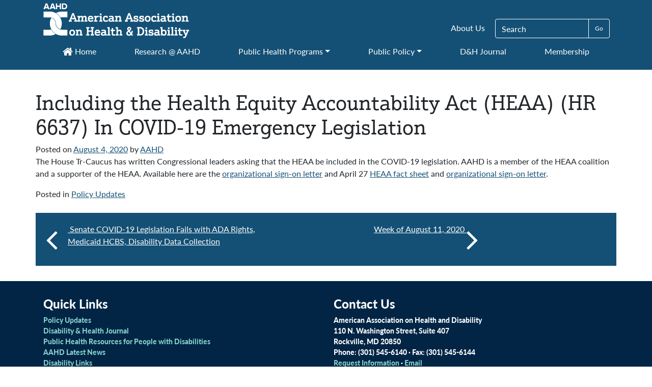

--- FILE ---
content_type: text/html; charset=UTF-8
request_url: https://aahd.us/2020/08/including-the-health-equity-accountability-act-heaa-hr-6637-in-covid-19-emergency-legislation/
body_size: 48195
content:
<!DOCTYPE html>
<html lang="en-US">
<head>
	<meta charset="UTF-8">
	<meta name="viewport" content="width=device-width, initial-scale=1, shrink-to-fit=no">
	<link rel="profile" href="http://gmpg.org/xfn/11">
	<link rel="stylesheet" href="https://use.typekit.net/lra2hzu.css">
	<meta name='robots' content='index, follow, max-image-preview:large, max-snippet:-1, max-video-preview:-1' />
	<style>img:is([sizes="auto" i], [sizes^="auto," i]) { contain-intrinsic-size: 3000px 1500px }</style>
	
	<!-- This site is optimized with the Yoast SEO plugin v26.4 - https://yoast.com/wordpress/plugins/seo/ -->
	<title>Including the Health Equity Accountability Act (HEAA) (HR 6637) In COVID-19 Emergency Legislation - AAHD</title>
	<link rel="canonical" href="https://aahd.us/2020/08/including-the-health-equity-accountability-act-heaa-hr-6637-in-covid-19-emergency-legislation/" />
	<meta property="og:locale" content="en_US" />
	<meta property="og:type" content="article" />
	<meta property="og:title" content="Including the Health Equity Accountability Act (HEAA) (HR 6637) In COVID-19 Emergency Legislation - AAHD" />
	<meta property="og:description" content="The House Tr-Caucus has written Congressional leaders asking that the HEAA be included in the COVID-19 legislation. AAHD is a member of the HEAA coalition and a supporter of the HEAA. Available here are the organizational sign-on letter and April 27 HEAA fact sheet and organizational sign-on letter. [...]Read More..." />
	<meta property="og:url" content="https://aahd.us/2020/08/including-the-health-equity-accountability-act-heaa-hr-6637-in-covid-19-emergency-legislation/" />
	<meta property="og:site_name" content="AAHD" />
	<meta property="article:published_time" content="2020-08-04T19:57:16+00:00" />
	<meta name="author" content="AAHD" />
	<meta name="twitter:card" content="summary_large_image" />
	<meta name="twitter:label1" content="Written by" />
	<meta name="twitter:data1" content="AAHD" />
	<script type="application/ld+json" class="yoast-schema-graph">{"@context":"https://schema.org","@graph":[{"@type":"Article","@id":"https://aahd.us/2020/08/including-the-health-equity-accountability-act-heaa-hr-6637-in-covid-19-emergency-legislation/#article","isPartOf":{"@id":"https://aahd.us/2020/08/including-the-health-equity-accountability-act-heaa-hr-6637-in-covid-19-emergency-legislation/"},"author":{"name":"AAHD","@id":"https://aahd.us/#/schema/person/042d0b20fab0c77581a4513aadfd76d5"},"headline":"Including the Health Equity Accountability Act (HEAA) (HR 6637) In COVID-19 Emergency Legislation","datePublished":"2020-08-04T19:57:16+00:00","mainEntityOfPage":{"@id":"https://aahd.us/2020/08/including-the-health-equity-accountability-act-heaa-hr-6637-in-covid-19-emergency-legislation/"},"wordCount":59,"publisher":{"@id":"https://aahd.us/#organization"},"articleSection":["Policy Updates"],"inLanguage":"en-US"},{"@type":"WebPage","@id":"https://aahd.us/2020/08/including-the-health-equity-accountability-act-heaa-hr-6637-in-covid-19-emergency-legislation/","url":"https://aahd.us/2020/08/including-the-health-equity-accountability-act-heaa-hr-6637-in-covid-19-emergency-legislation/","name":"Including the Health Equity Accountability Act (HEAA) (HR 6637) In COVID-19 Emergency Legislation - AAHD","isPartOf":{"@id":"https://aahd.us/#website"},"datePublished":"2020-08-04T19:57:16+00:00","breadcrumb":{"@id":"https://aahd.us/2020/08/including-the-health-equity-accountability-act-heaa-hr-6637-in-covid-19-emergency-legislation/#breadcrumb"},"inLanguage":"en-US","potentialAction":[{"@type":"ReadAction","target":["https://aahd.us/2020/08/including-the-health-equity-accountability-act-heaa-hr-6637-in-covid-19-emergency-legislation/"]}]},{"@type":"BreadcrumbList","@id":"https://aahd.us/2020/08/including-the-health-equity-accountability-act-heaa-hr-6637-in-covid-19-emergency-legislation/#breadcrumb","itemListElement":[{"@type":"ListItem","position":1,"name":"Home","item":"https://aahd.us/"},{"@type":"ListItem","position":2,"name":"Including the Health Equity Accountability Act (HEAA) (HR 6637) In COVID-19 Emergency Legislation"}]},{"@type":"WebSite","@id":"https://aahd.us/#website","url":"https://aahd.us/","name":"AAHD","description":"American Association on Health and Disability","publisher":{"@id":"https://aahd.us/#organization"},"potentialAction":[{"@type":"SearchAction","target":{"@type":"EntryPoint","urlTemplate":"https://aahd.us/?s={search_term_string}"},"query-input":{"@type":"PropertyValueSpecification","valueRequired":true,"valueName":"search_term_string"}}],"inLanguage":"en-US"},{"@type":"Organization","@id":"https://aahd.us/#organization","name":"AAHD","url":"https://aahd.us/","logo":{"@type":"ImageObject","inLanguage":"en-US","@id":"https://aahd.us/#/schema/logo/image/","url":"https://aahd.us/wp-content/uploads/2020/08/AAHD_Logo_name_white_full_web_1.png","contentUrl":"https://aahd.us/wp-content/uploads/2020/08/AAHD_Logo_name_white_full_web_1.png","width":288,"height":71,"caption":"AAHD"},"image":{"@id":"https://aahd.us/#/schema/logo/image/"}},{"@type":"Person","@id":"https://aahd.us/#/schema/person/042d0b20fab0c77581a4513aadfd76d5","name":"AAHD","image":{"@type":"ImageObject","inLanguage":"en-US","@id":"https://aahd.us/#/schema/person/image/","url":"https://secure.gravatar.com/avatar/be0c00c889913ed908afa8af1d0d014825d19f5873303ddeea3fd387f616b6f6?s=96&d=mm&r=g","contentUrl":"https://secure.gravatar.com/avatar/be0c00c889913ed908afa8af1d0d014825d19f5873303ddeea3fd387f616b6f6?s=96&d=mm&r=g","caption":"AAHD"},"url":"https://aahd.us/author/maria/"}]}</script>
	<!-- / Yoast SEO plugin. -->


<link rel='dns-prefetch' href='//www.googletagmanager.com' />
<link rel="alternate" type="application/rss+xml" title="AAHD &raquo; Feed" href="https://aahd.us/feed/" />
<link rel="alternate" type="application/rss+xml" title="AAHD &raquo; Comments Feed" href="https://aahd.us/comments/feed/" />
<script>
window._wpemojiSettings = {"baseUrl":"https:\/\/s.w.org\/images\/core\/emoji\/16.0.1\/72x72\/","ext":".png","svgUrl":"https:\/\/s.w.org\/images\/core\/emoji\/16.0.1\/svg\/","svgExt":".svg","source":{"concatemoji":"https:\/\/aahd.us\/wp-includes\/js\/wp-emoji-release.min.js?ver=6.8.3"}};
/*! This file is auto-generated */
!function(s,n){var o,i,e;function c(e){try{var t={supportTests:e,timestamp:(new Date).valueOf()};sessionStorage.setItem(o,JSON.stringify(t))}catch(e){}}function p(e,t,n){e.clearRect(0,0,e.canvas.width,e.canvas.height),e.fillText(t,0,0);var t=new Uint32Array(e.getImageData(0,0,e.canvas.width,e.canvas.height).data),a=(e.clearRect(0,0,e.canvas.width,e.canvas.height),e.fillText(n,0,0),new Uint32Array(e.getImageData(0,0,e.canvas.width,e.canvas.height).data));return t.every(function(e,t){return e===a[t]})}function u(e,t){e.clearRect(0,0,e.canvas.width,e.canvas.height),e.fillText(t,0,0);for(var n=e.getImageData(16,16,1,1),a=0;a<n.data.length;a++)if(0!==n.data[a])return!1;return!0}function f(e,t,n,a){switch(t){case"flag":return n(e,"\ud83c\udff3\ufe0f\u200d\u26a7\ufe0f","\ud83c\udff3\ufe0f\u200b\u26a7\ufe0f")?!1:!n(e,"\ud83c\udde8\ud83c\uddf6","\ud83c\udde8\u200b\ud83c\uddf6")&&!n(e,"\ud83c\udff4\udb40\udc67\udb40\udc62\udb40\udc65\udb40\udc6e\udb40\udc67\udb40\udc7f","\ud83c\udff4\u200b\udb40\udc67\u200b\udb40\udc62\u200b\udb40\udc65\u200b\udb40\udc6e\u200b\udb40\udc67\u200b\udb40\udc7f");case"emoji":return!a(e,"\ud83e\udedf")}return!1}function g(e,t,n,a){var r="undefined"!=typeof WorkerGlobalScope&&self instanceof WorkerGlobalScope?new OffscreenCanvas(300,150):s.createElement("canvas"),o=r.getContext("2d",{willReadFrequently:!0}),i=(o.textBaseline="top",o.font="600 32px Arial",{});return e.forEach(function(e){i[e]=t(o,e,n,a)}),i}function t(e){var t=s.createElement("script");t.src=e,t.defer=!0,s.head.appendChild(t)}"undefined"!=typeof Promise&&(o="wpEmojiSettingsSupports",i=["flag","emoji"],n.supports={everything:!0,everythingExceptFlag:!0},e=new Promise(function(e){s.addEventListener("DOMContentLoaded",e,{once:!0})}),new Promise(function(t){var n=function(){try{var e=JSON.parse(sessionStorage.getItem(o));if("object"==typeof e&&"number"==typeof e.timestamp&&(new Date).valueOf()<e.timestamp+604800&&"object"==typeof e.supportTests)return e.supportTests}catch(e){}return null}();if(!n){if("undefined"!=typeof Worker&&"undefined"!=typeof OffscreenCanvas&&"undefined"!=typeof URL&&URL.createObjectURL&&"undefined"!=typeof Blob)try{var e="postMessage("+g.toString()+"("+[JSON.stringify(i),f.toString(),p.toString(),u.toString()].join(",")+"));",a=new Blob([e],{type:"text/javascript"}),r=new Worker(URL.createObjectURL(a),{name:"wpTestEmojiSupports"});return void(r.onmessage=function(e){c(n=e.data),r.terminate(),t(n)})}catch(e){}c(n=g(i,f,p,u))}t(n)}).then(function(e){for(var t in e)n.supports[t]=e[t],n.supports.everything=n.supports.everything&&n.supports[t],"flag"!==t&&(n.supports.everythingExceptFlag=n.supports.everythingExceptFlag&&n.supports[t]);n.supports.everythingExceptFlag=n.supports.everythingExceptFlag&&!n.supports.flag,n.DOMReady=!1,n.readyCallback=function(){n.DOMReady=!0}}).then(function(){return e}).then(function(){var e;n.supports.everything||(n.readyCallback(),(e=n.source||{}).concatemoji?t(e.concatemoji):e.wpemoji&&e.twemoji&&(t(e.twemoji),t(e.wpemoji)))}))}((window,document),window._wpemojiSettings);
</script>
<link rel='stylesheet' id='style-css' href='https://aahd.us/wp-content/themes/understrap-master/style.css?ver=6.8.3' type='text/css' media='all' />
<link rel='stylesheet' id='otw_grid_manager-css' href='https://aahd.us/wp-content/plugins/otw-sidebar-widget-manager/include/otw_components/otw_content_sidebars/css/otw-grid.css?ver=1.13' type='text/css' media='all' />
<link rel='stylesheet' id='otw_sbm.css-css' href='https://aahd.us/wp-content/plugins/otw-sidebar-widget-manager/css/otw_sbm.css?ver=6.8.3' type='text/css' media='all' />
<style id='wp-emoji-styles-inline-css' type='text/css'>

	img.wp-smiley, img.emoji {
		display: inline !important;
		border: none !important;
		box-shadow: none !important;
		height: 1em !important;
		width: 1em !important;
		margin: 0 0.07em !important;
		vertical-align: -0.1em !important;
		background: none !important;
		padding: 0 !important;
	}
</style>
<link rel='stylesheet' id='wp-block-library-css' href='https://aahd.us/wp-includes/css/dist/block-library/style.min.css?ver=6.8.3' type='text/css' media='all' />
<style id='classic-theme-styles-inline-css' type='text/css'>
/*! This file is auto-generated */
.wp-block-button__link{color:#fff;background-color:#32373c;border-radius:9999px;box-shadow:none;text-decoration:none;padding:calc(.667em + 2px) calc(1.333em + 2px);font-size:1.125em}.wp-block-file__button{background:#32373c;color:#fff;text-decoration:none}
</style>
<style id='global-styles-inline-css' type='text/css'>
:root{--wp--preset--aspect-ratio--square: 1;--wp--preset--aspect-ratio--4-3: 4/3;--wp--preset--aspect-ratio--3-4: 3/4;--wp--preset--aspect-ratio--3-2: 3/2;--wp--preset--aspect-ratio--2-3: 2/3;--wp--preset--aspect-ratio--16-9: 16/9;--wp--preset--aspect-ratio--9-16: 9/16;--wp--preset--color--black: #000000;--wp--preset--color--cyan-bluish-gray: #abb8c3;--wp--preset--color--white: #ffffff;--wp--preset--color--pale-pink: #f78da7;--wp--preset--color--vivid-red: #cf2e2e;--wp--preset--color--luminous-vivid-orange: #ff6900;--wp--preset--color--luminous-vivid-amber: #fcb900;--wp--preset--color--light-green-cyan: #7bdcb5;--wp--preset--color--vivid-green-cyan: #00d084;--wp--preset--color--pale-cyan-blue: #8ed1fc;--wp--preset--color--vivid-cyan-blue: #0693e3;--wp--preset--color--vivid-purple: #9b51e0;--wp--preset--gradient--vivid-cyan-blue-to-vivid-purple: linear-gradient(135deg,rgba(6,147,227,1) 0%,rgb(155,81,224) 100%);--wp--preset--gradient--light-green-cyan-to-vivid-green-cyan: linear-gradient(135deg,rgb(122,220,180) 0%,rgb(0,208,130) 100%);--wp--preset--gradient--luminous-vivid-amber-to-luminous-vivid-orange: linear-gradient(135deg,rgba(252,185,0,1) 0%,rgba(255,105,0,1) 100%);--wp--preset--gradient--luminous-vivid-orange-to-vivid-red: linear-gradient(135deg,rgba(255,105,0,1) 0%,rgb(207,46,46) 100%);--wp--preset--gradient--very-light-gray-to-cyan-bluish-gray: linear-gradient(135deg,rgb(238,238,238) 0%,rgb(169,184,195) 100%);--wp--preset--gradient--cool-to-warm-spectrum: linear-gradient(135deg,rgb(74,234,220) 0%,rgb(151,120,209) 20%,rgb(207,42,186) 40%,rgb(238,44,130) 60%,rgb(251,105,98) 80%,rgb(254,248,76) 100%);--wp--preset--gradient--blush-light-purple: linear-gradient(135deg,rgb(255,206,236) 0%,rgb(152,150,240) 100%);--wp--preset--gradient--blush-bordeaux: linear-gradient(135deg,rgb(254,205,165) 0%,rgb(254,45,45) 50%,rgb(107,0,62) 100%);--wp--preset--gradient--luminous-dusk: linear-gradient(135deg,rgb(255,203,112) 0%,rgb(199,81,192) 50%,rgb(65,88,208) 100%);--wp--preset--gradient--pale-ocean: linear-gradient(135deg,rgb(255,245,203) 0%,rgb(182,227,212) 50%,rgb(51,167,181) 100%);--wp--preset--gradient--electric-grass: linear-gradient(135deg,rgb(202,248,128) 0%,rgb(113,206,126) 100%);--wp--preset--gradient--midnight: linear-gradient(135deg,rgb(2,3,129) 0%,rgb(40,116,252) 100%);--wp--preset--font-size--small: 13px;--wp--preset--font-size--medium: 20px;--wp--preset--font-size--large: 36px;--wp--preset--font-size--x-large: 42px;--wp--preset--spacing--20: 0.44rem;--wp--preset--spacing--30: 0.67rem;--wp--preset--spacing--40: 1rem;--wp--preset--spacing--50: 1.5rem;--wp--preset--spacing--60: 2.25rem;--wp--preset--spacing--70: 3.38rem;--wp--preset--spacing--80: 5.06rem;--wp--preset--shadow--natural: 6px 6px 9px rgba(0, 0, 0, 0.2);--wp--preset--shadow--deep: 12px 12px 50px rgba(0, 0, 0, 0.4);--wp--preset--shadow--sharp: 6px 6px 0px rgba(0, 0, 0, 0.2);--wp--preset--shadow--outlined: 6px 6px 0px -3px rgba(255, 255, 255, 1), 6px 6px rgba(0, 0, 0, 1);--wp--preset--shadow--crisp: 6px 6px 0px rgba(0, 0, 0, 1);}:where(.is-layout-flex){gap: 0.5em;}:where(.is-layout-grid){gap: 0.5em;}body .is-layout-flex{display: flex;}.is-layout-flex{flex-wrap: wrap;align-items: center;}.is-layout-flex > :is(*, div){margin: 0;}body .is-layout-grid{display: grid;}.is-layout-grid > :is(*, div){margin: 0;}:where(.wp-block-columns.is-layout-flex){gap: 2em;}:where(.wp-block-columns.is-layout-grid){gap: 2em;}:where(.wp-block-post-template.is-layout-flex){gap: 1.25em;}:where(.wp-block-post-template.is-layout-grid){gap: 1.25em;}.has-black-color{color: var(--wp--preset--color--black) !important;}.has-cyan-bluish-gray-color{color: var(--wp--preset--color--cyan-bluish-gray) !important;}.has-white-color{color: var(--wp--preset--color--white) !important;}.has-pale-pink-color{color: var(--wp--preset--color--pale-pink) !important;}.has-vivid-red-color{color: var(--wp--preset--color--vivid-red) !important;}.has-luminous-vivid-orange-color{color: var(--wp--preset--color--luminous-vivid-orange) !important;}.has-luminous-vivid-amber-color{color: var(--wp--preset--color--luminous-vivid-amber) !important;}.has-light-green-cyan-color{color: var(--wp--preset--color--light-green-cyan) !important;}.has-vivid-green-cyan-color{color: var(--wp--preset--color--vivid-green-cyan) !important;}.has-pale-cyan-blue-color{color: var(--wp--preset--color--pale-cyan-blue) !important;}.has-vivid-cyan-blue-color{color: var(--wp--preset--color--vivid-cyan-blue) !important;}.has-vivid-purple-color{color: var(--wp--preset--color--vivid-purple) !important;}.has-black-background-color{background-color: var(--wp--preset--color--black) !important;}.has-cyan-bluish-gray-background-color{background-color: var(--wp--preset--color--cyan-bluish-gray) !important;}.has-white-background-color{background-color: var(--wp--preset--color--white) !important;}.has-pale-pink-background-color{background-color: var(--wp--preset--color--pale-pink) !important;}.has-vivid-red-background-color{background-color: var(--wp--preset--color--vivid-red) !important;}.has-luminous-vivid-orange-background-color{background-color: var(--wp--preset--color--luminous-vivid-orange) !important;}.has-luminous-vivid-amber-background-color{background-color: var(--wp--preset--color--luminous-vivid-amber) !important;}.has-light-green-cyan-background-color{background-color: var(--wp--preset--color--light-green-cyan) !important;}.has-vivid-green-cyan-background-color{background-color: var(--wp--preset--color--vivid-green-cyan) !important;}.has-pale-cyan-blue-background-color{background-color: var(--wp--preset--color--pale-cyan-blue) !important;}.has-vivid-cyan-blue-background-color{background-color: var(--wp--preset--color--vivid-cyan-blue) !important;}.has-vivid-purple-background-color{background-color: var(--wp--preset--color--vivid-purple) !important;}.has-black-border-color{border-color: var(--wp--preset--color--black) !important;}.has-cyan-bluish-gray-border-color{border-color: var(--wp--preset--color--cyan-bluish-gray) !important;}.has-white-border-color{border-color: var(--wp--preset--color--white) !important;}.has-pale-pink-border-color{border-color: var(--wp--preset--color--pale-pink) !important;}.has-vivid-red-border-color{border-color: var(--wp--preset--color--vivid-red) !important;}.has-luminous-vivid-orange-border-color{border-color: var(--wp--preset--color--luminous-vivid-orange) !important;}.has-luminous-vivid-amber-border-color{border-color: var(--wp--preset--color--luminous-vivid-amber) !important;}.has-light-green-cyan-border-color{border-color: var(--wp--preset--color--light-green-cyan) !important;}.has-vivid-green-cyan-border-color{border-color: var(--wp--preset--color--vivid-green-cyan) !important;}.has-pale-cyan-blue-border-color{border-color: var(--wp--preset--color--pale-cyan-blue) !important;}.has-vivid-cyan-blue-border-color{border-color: var(--wp--preset--color--vivid-cyan-blue) !important;}.has-vivid-purple-border-color{border-color: var(--wp--preset--color--vivid-purple) !important;}.has-vivid-cyan-blue-to-vivid-purple-gradient-background{background: var(--wp--preset--gradient--vivid-cyan-blue-to-vivid-purple) !important;}.has-light-green-cyan-to-vivid-green-cyan-gradient-background{background: var(--wp--preset--gradient--light-green-cyan-to-vivid-green-cyan) !important;}.has-luminous-vivid-amber-to-luminous-vivid-orange-gradient-background{background: var(--wp--preset--gradient--luminous-vivid-amber-to-luminous-vivid-orange) !important;}.has-luminous-vivid-orange-to-vivid-red-gradient-background{background: var(--wp--preset--gradient--luminous-vivid-orange-to-vivid-red) !important;}.has-very-light-gray-to-cyan-bluish-gray-gradient-background{background: var(--wp--preset--gradient--very-light-gray-to-cyan-bluish-gray) !important;}.has-cool-to-warm-spectrum-gradient-background{background: var(--wp--preset--gradient--cool-to-warm-spectrum) !important;}.has-blush-light-purple-gradient-background{background: var(--wp--preset--gradient--blush-light-purple) !important;}.has-blush-bordeaux-gradient-background{background: var(--wp--preset--gradient--blush-bordeaux) !important;}.has-luminous-dusk-gradient-background{background: var(--wp--preset--gradient--luminous-dusk) !important;}.has-pale-ocean-gradient-background{background: var(--wp--preset--gradient--pale-ocean) !important;}.has-electric-grass-gradient-background{background: var(--wp--preset--gradient--electric-grass) !important;}.has-midnight-gradient-background{background: var(--wp--preset--gradient--midnight) !important;}.has-small-font-size{font-size: var(--wp--preset--font-size--small) !important;}.has-medium-font-size{font-size: var(--wp--preset--font-size--medium) !important;}.has-large-font-size{font-size: var(--wp--preset--font-size--large) !important;}.has-x-large-font-size{font-size: var(--wp--preset--font-size--x-large) !important;}
:where(.wp-block-post-template.is-layout-flex){gap: 1.25em;}:where(.wp-block-post-template.is-layout-grid){gap: 1.25em;}
:where(.wp-block-columns.is-layout-flex){gap: 2em;}:where(.wp-block-columns.is-layout-grid){gap: 2em;}
:root :where(.wp-block-pullquote){font-size: 1.5em;line-height: 1.6;}
</style>
<link rel='stylesheet' id='understrap-styles-css' href='https://aahd.us/wp-content/themes/understrap-master/css/theme.min.css?ver=.1639264386' type='text/css' media='all' />
<link rel='stylesheet' id='js_composer_custom_css-css' href='//aahd.us/wp-content/uploads/js_composer/custom.css?ver=8.0.1' type='text/css' media='all' />
<link rel='stylesheet' id='wpgdprc-front-css-css' href='https://aahd.us/wp-content/plugins/wp-gdpr-compliance/Assets/css/front.css?ver=1706630610' type='text/css' media='all' />
<style id='wpgdprc-front-css-inline-css' type='text/css'>
:root{--wp-gdpr--bar--background-color: #000000;--wp-gdpr--bar--color: #ffffff;--wp-gdpr--button--background-color: #000000;--wp-gdpr--button--background-color--darken: #000000;--wp-gdpr--button--color: #ffffff;}
</style>
<script src="https://aahd.us/wp-includes/js/jquery/jquery.min.js?ver=3.7.1" id="jquery-core-js"></script>
<script src="https://aahd.us/wp-includes/js/jquery/jquery-migrate.min.js?ver=3.4.1" id="jquery-migrate-js"></script>
<script src="https://aahd.us/wp-content/plugins/otw-sidebar-widget-manager/js/jquery.sticky.js?ver=6.8.3" id="jquery_sticky.js-js"></script>
<script src="https://aahd.us/wp-content/plugins/otw-sidebar-widget-manager/js/otw_sticky_sidebars.js?ver=6.8.3" id="otw_sticky_sbm.js-js"></script>
<script src="https://aahd.us/wp-content/plugins/otw-sidebar-widget-manager/include/otw_components/otw_grid_manager/js/otw_grid_manager.js?ver=1.13" id="otw_grid_manager-js"></script>

<!-- Google tag (gtag.js) snippet added by Site Kit -->
<!-- Google Analytics snippet added by Site Kit -->
<script src="https://www.googletagmanager.com/gtag/js?id=G-E9F8TD8083" id="google_gtagjs-js" async></script>
<script id="google_gtagjs-js-after">
window.dataLayer = window.dataLayer || [];function gtag(){dataLayer.push(arguments);}
gtag("set","linker",{"domains":["aahd.us"]});
gtag("js", new Date());
gtag("set", "developer_id.dZTNiMT", true);
gtag("config", "G-E9F8TD8083");
 window._googlesitekit = window._googlesitekit || {}; window._googlesitekit.throttledEvents = []; window._googlesitekit.gtagEvent = (name, data) => { var key = JSON.stringify( { name, data } ); if ( !! window._googlesitekit.throttledEvents[ key ] ) { return; } window._googlesitekit.throttledEvents[ key ] = true; setTimeout( () => { delete window._googlesitekit.throttledEvents[ key ]; }, 5 ); gtag( "event", name, { ...data, event_source: "site-kit" } ); };
</script>
<script id="wpgdprc-front-js-js-extra">
var wpgdprcFront = {"ajaxUrl":"https:\/\/aahd.us\/wp-admin\/admin-ajax.php","ajaxNonce":"848f931774","ajaxArg":"security","pluginPrefix":"wpgdprc","blogId":"1","isMultiSite":"","locale":"en_US","showSignUpModal":"","showFormModal":"","cookieName":"wpgdprc-consent","consentVersion":"","path":"\/","prefix":"wpgdprc"};
</script>
<script src="https://aahd.us/wp-content/plugins/wp-gdpr-compliance/Assets/js/front.min.js?ver=1706630610" id="wpgdprc-front-js-js"></script>
<script></script><link rel="https://api.w.org/" href="https://aahd.us/wp-json/" /><link rel="alternate" title="JSON" type="application/json" href="https://aahd.us/wp-json/wp/v2/posts/19576" /><link rel="EditURI" type="application/rsd+xml" title="RSD" href="https://aahd.us/xmlrpc.php?rsd" />
<meta name="generator" content="WordPress 6.8.3" />
<link rel='shortlink' href='https://aahd.us/?p=19576' />
<link rel="alternate" title="oEmbed (JSON)" type="application/json+oembed" href="https://aahd.us/wp-json/oembed/1.0/embed?url=https%3A%2F%2Faahd.us%2F2020%2F08%2Fincluding-the-health-equity-accountability-act-heaa-hr-6637-in-covid-19-emergency-legislation%2F" />
<link rel="alternate" title="oEmbed (XML)" type="text/xml+oembed" href="https://aahd.us/wp-json/oembed/1.0/embed?url=https%3A%2F%2Faahd.us%2F2020%2F08%2Fincluding-the-health-equity-accountability-act-heaa-hr-6637-in-covid-19-emergency-legislation%2F&#038;format=xml" />
<style>
		#category-posts-2-internal ul {padding: 0;}
#category-posts-2-internal .cat-post-item img {max-width: initial; max-height: initial; margin: initial;}
#category-posts-2-internal .cat-post-author {margin-bottom: 0;}
#category-posts-2-internal .cat-post-thumbnail {margin: 5px 10px 5px 0;}
#category-posts-2-internal .cat-post-item:before {content: ""; clear: both;}
#category-posts-2-internal .cat-post-excerpt-more {display: inline-block;}
#category-posts-2-internal .cat-post-item {list-style: none; margin: 3px 0 10px; padding: 3px 0;}
#category-posts-2-internal .cat-post-current .cat-post-title {font-weight: bold; text-transform: uppercase;}
#category-posts-2-internal [class*=cat-post-tax] {font-size: 0.85em;}
#category-posts-2-internal [class*=cat-post-tax] * {display:inline-block;}
#category-posts-2-internal .cat-post-item:after {content: ""; display: table;	clear: both;}
#category-posts-2-internal .cat-post-item .cat-post-title {overflow: hidden;text-overflow: ellipsis;white-space: initial;display: -webkit-box;-webkit-line-clamp: 2;-webkit-box-orient: vertical;padding-bottom: 0 !important;}
#category-posts-2-internal .cat-post-item:after {content: ""; display: table;	clear: both;}
#category-posts-2-internal .cat-post-thumbnail {display:block; float:left; margin:5px 10px 5px 0;}
#category-posts-2-internal .cat-post-crop {overflow:hidden;display:block;}
#category-posts-2-internal p {margin:5px 0 0 0}
#category-posts-2-internal li > div {margin:5px 0 0 0; clear:both;}
#category-posts-2-internal .dashicons {vertical-align:middle;}
#category-posts-2-internal .cat-post-thumbnail .cat-post-crop img {height: 150px;}
#category-posts-2-internal .cat-post-thumbnail .cat-post-crop img {width: 150px;}
#category-posts-2-internal .cat-post-thumbnail .cat-post-crop img {object-fit: cover; max-width: 100%; display: block;}
#category-posts-2-internal .cat-post-thumbnail .cat-post-crop-not-supported img {width: 100%;}
#category-posts-2-internal .cat-post-thumbnail {max-width:100%;}
#category-posts-2-internal .cat-post-item img {margin: initial;}
#category-posts-2 .categoryPosts-loadmore {text-align:center;margin-top:10px}
#category-posts-3-internal ul {padding: 0;}
#category-posts-3-internal .cat-post-item img {max-width: initial; max-height: initial; margin: initial;}
#category-posts-3-internal .cat-post-author {margin-bottom: 0;}
#category-posts-3-internal .cat-post-thumbnail {margin: 5px 10px 5px 0;}
#category-posts-3-internal .cat-post-item:before {content: ""; clear: both;}
#category-posts-3-internal .cat-post-excerpt-more {display: inline-block;}
#category-posts-3-internal .cat-post-item {list-style: none; margin: 3px 0 10px; padding: 3px 0;}
#category-posts-3-internal .cat-post-current .cat-post-title {font-weight: bold; text-transform: uppercase;}
#category-posts-3-internal [class*=cat-post-tax] {font-size: 0.85em;}
#category-posts-3-internal [class*=cat-post-tax] * {display:inline-block;}
#category-posts-3-internal .cat-post-item:after {content: ""; display: table;	clear: both;}
#category-posts-3-internal .cat-post-item .cat-post-title {overflow: hidden;text-overflow: ellipsis;white-space: initial;display: -webkit-box;-webkit-line-clamp: 2;-webkit-box-orient: vertical;padding-bottom: 0 !important;}
#category-posts-3-internal .cat-post-item:after {content: ""; display: table;	clear: both;}
#category-posts-3-internal .cat-post-thumbnail {display:block; float:left; margin:5px 10px 5px 0;}
#category-posts-3-internal .cat-post-crop {overflow:hidden;display:block;}
#category-posts-3-internal p {margin:5px 0 0 0}
#category-posts-3-internal li > div {margin:5px 0 0 0; clear:both;}
#category-posts-3-internal .dashicons {vertical-align:middle;}
#category-posts-3-internal .cat-post-thumbnail .cat-post-crop img {height: 150px;}
#category-posts-3-internal .cat-post-thumbnail .cat-post-crop img {width: 150px;}
#category-posts-3-internal .cat-post-thumbnail .cat-post-crop img {object-fit: cover; max-width: 100%; display: block;}
#category-posts-3-internal .cat-post-thumbnail .cat-post-crop-not-supported img {width: 100%;}
#category-posts-3-internal .cat-post-thumbnail {max-width:100%;}
#category-posts-3-internal .cat-post-item img {margin: initial;}
#category-posts-4-internal ul {padding: 0;}
#category-posts-4-internal .cat-post-item img {max-width: initial; max-height: initial; margin: initial;}
#category-posts-4-internal .cat-post-author {margin-bottom: 0;}
#category-posts-4-internal .cat-post-thumbnail {margin: 5px 10px 5px 0;}
#category-posts-4-internal .cat-post-item:before {content: ""; clear: both;}
#category-posts-4-internal .cat-post-excerpt-more {display: inline-block;}
#category-posts-4-internal .cat-post-item {list-style: none; margin: 3px 0 10px; padding: 3px 0;}
#category-posts-4-internal .cat-post-current .cat-post-title {font-weight: bold; text-transform: uppercase;}
#category-posts-4-internal [class*=cat-post-tax] {font-size: 0.85em;}
#category-posts-4-internal [class*=cat-post-tax] * {display:inline-block;}
#category-posts-4-internal .cat-post-item:after {content: ""; display: table;	clear: both;}
#category-posts-4-internal .cat-post-item .cat-post-title {overflow: hidden;text-overflow: ellipsis;white-space: initial;display: -webkit-box;-webkit-line-clamp: 2;-webkit-box-orient: vertical;padding-bottom: 0 !important;}
#category-posts-4-internal .cat-post-item:after {content: ""; display: table;	clear: both;}
#category-posts-4-internal .cat-post-thumbnail {display:block; float:left; margin:5px 10px 5px 0;}
#category-posts-4-internal .cat-post-crop {overflow:hidden;display:block;}
#category-posts-4-internal p {margin:5px 0 0 0}
#category-posts-4-internal li > div {margin:5px 0 0 0; clear:both;}
#category-posts-4-internal .dashicons {vertical-align:middle;}
#category-posts-4-internal .cat-post-thumbnail .cat-post-crop img {height: 150px;}
#category-posts-4-internal .cat-post-thumbnail .cat-post-crop img {width: 150px;}
#category-posts-4-internal .cat-post-thumbnail .cat-post-crop img {object-fit: cover; max-width: 100%; display: block;}
#category-posts-4-internal .cat-post-thumbnail .cat-post-crop-not-supported img {width: 100%;}
#category-posts-4-internal .cat-post-thumbnail {max-width:100%;}
#category-posts-4-internal .cat-post-item img {margin: initial;}
</style>
		<meta name="generator" content="Site Kit by Google 1.166.0" /><!-- Google Tag Manager -->
<script>(function(w,d,s,l,i){w[l]=w[l]||[];w[l].push({'gtm.start':
new Date().getTime(),event:'gtm.js'});var f=d.getElementsByTagName(s)[0],
j=d.createElement(s),dl=l!='dataLayer'?'&l='+l:'';j.async=true;j.src=
'https://www.googletagmanager.com/gtm.js?id='+i+dl;f.parentNode.insertBefore(j,f);
})(window,document,'script','dataLayer','GTM-5TBJK9JQ');</script>
<!-- End Google Tag Manager -->

<!-- Global site tag (gtag.js) - Google Analytics -->
<script async src="https://www.googletagmanager.com/gtag/js?id=G-E9F8TD8083"></script>
<script>
  window.dataLayer = window.dataLayer || [];
  function gtag(){dataLayer.push(arguments);}
  gtag('js', new Date());

  gtag('config', 'G-E9F8TD8083');
</script><meta name="mobile-web-app-capable" content="yes">
<meta name="apple-mobile-web-app-capable" content="yes">
<meta name="apple-mobile-web-app-title" content="AAHD - American Association on Health and Disability">
<meta name="generator" content="Powered by WPBakery Page Builder - drag and drop page builder for WordPress."/>
<link rel="icon" href="https://aahd.us/wp-content/uploads/2020/07/favicon.ico" sizes="32x32" />
<link rel="icon" href="https://aahd.us/wp-content/uploads/2020/07/favicon.ico" sizes="192x192" />
<link rel="apple-touch-icon" href="https://aahd.us/wp-content/uploads/2020/07/favicon.ico" />
<meta name="msapplication-TileImage" content="https://aahd.us/wp-content/uploads/2020/07/favicon.ico" />
		<style id="wp-custom-css">
			@media only screen and (min-width: 600px) {
	#wrapper-navbar ul.secondary-nav-desktop form div.input-group input.submit {
		color:#fff;
	}
}

@media only screen and (min-width:960px) {
	div.aahd-hero-image img.wp-post-image {
		object-position: center 30%;
	}
}

#content .latest-tweets ul li:before {
	display:none;
}

#content .latest-tweets ul li span.entry-content a:last-child {
	margin-top:0em;
	float:none;
}		</style>
		<noscript><style> .wpb_animate_when_almost_visible { opacity: 1; }</style></noscript></head>

<body class="wp-singular post-template-default single single-post postid-19576 single-format-standard wp-custom-logo wp-embed-responsive wp-theme-understrap-master group-blog wpb-js-composer js-comp-ver-8.0.1 vc_responsive" itemscope itemtype="http://schema.org/WebSite">
<!-- Google Tag Manager (noscript) -->
<noscript><iframe src="https://www.googletagmanager.com/ns.html?id=GTM-5TBJK9JQ"
height="0" width="0" style="display:none;visibility:hidden"></iframe></noscript>
<!-- End Google Tag Manager (noscript) --><div class="site" id="page">

	<!-- ******************* The Navbar Area ******************* -->
	<div id="wrapper-navbar">

		<a class="skip-link sr-only sr-only-focusable" href="#content">Skip to content</a>

		<nav id="main-nav" class="navbar-nav fixed-top navbar-expand-md" aria-labelledby="main-nav-label">

			<h2 id="main-nav-label" class="sr-only">
				Main Navigation			</h2>

						<div class="container">
			
				<div class = "row">
					<div class = "col-8 col-md-12 ">
						<a class = "navbar-brand custom-logo-link" href = "/" rel = "home">
														<img class = "img-fluid logo-full" src = "https://aahd.us/wp-content/uploads/2020/08/AAHD_Logo_name_white_full_web_1.png" alt = "AAHD Logo" width = "288" height = "89" />
							<img class = "img-fluid logo-mobile" src = "https://aahd.us/wp-content/themes/understrap-master/images/aahd_logo_mobile.jpg"" alt = "AAHD Logo" width = "64" height = "89" />
						</a>
													<div class="menu-secondary-nav-container"><ul id="menu-secondary-nav" class="navbar-nav ml-auto secondary-nav-desktop"><li itemscope="itemscope" itemtype="https://www.schema.org/SiteNavigationElement" id="menu-item-18441" class="menu-item menu-item-type-post_type menu-item-object-page menu-item-18441 nav-item"><a title="About Us" href="https://aahd.us/about/" class="nav-link">About Us</a></li>
<li class='menu-header-search'><form role="search" method="get" id="searchform" action="https://aahd.us/" >
    <label class="sr-only" for="s">Search for:</label>
    <div class = "input-group">
    <input class = "field form-control" type="text" value="" name="s" id="s" placeholder = "Search" />
    <span class = "input-group-append">
    <input class = "submit btn btn-primary" type="submit" id="searchsubmit" value="Go" />
    </span>
    </div>
    </form></li></ul></div>					</div>

					<div class = "col-4 col-md-12 ">
						<button class="navbar-toggler" type="button" data-toggle="collapse" data-target="#navbarNavDropdown" aria-controls="navbarNavDropdown" aria-expanded="false" aria-label="Toggle navigation">
							<span class="navbar-toggler-icon"><i class = "fa fa-bars" aria-hidden = "true"></i></span>
						</button>
					</div>
				</div>
				<div class = "row">
					<div class = "col-12">

						<!-- The WordPress Menu goes here -->
						<div id = "navbarNavDropdown" class = "collapse navbar-collapse">
							<div class="menu-primary-nav-container"><ul id="main-menu" class="navbar-nav ml-auto nav-fill w-100"><li itemscope="itemscope" itemtype="https://www.schema.org/SiteNavigationElement" id="menu-item-19165" class="menu-item menu-item-type-post_type menu-item-object-page menu-item-19165 nav-item"><a title="Home" href="https://aahd.us/home/" class="nav-link"><i class="fa fa-lg fa-home" aria-hidden="true"></i> Home</a></li>
<li itemscope="itemscope" itemtype="https://www.schema.org/SiteNavigationElement" id="menu-item-19194" class="menu-item menu-item-type-post_type menu-item-object-page menu-item-19194 nav-item"><a title="Research @ AAHD" href="https://aahd.us/research/" class="nav-link">Research @ AAHD</a></li>
<li itemscope="itemscope" itemtype="https://www.schema.org/SiteNavigationElement" id="menu-item-19110" class="menu-item menu-item-type-post_type menu-item-object-page menu-item-has-children dropdown menu-item-19110 nav-item"><a title="Public Health Programs" href="#" data-toggle="dropdown" aria-haspopup="true" aria-expanded="false" class="dropdown-toggle nav-link" id="menu-item-dropdown-19110">Public Health Programs</a>
<ul class="dropdown-menu" aria-labelledby="menu-item-dropdown-19110" role="menu">
	<li itemscope="itemscope" itemtype="https://www.schema.org/SiteNavigationElement" id="menu-item-19136" class="menu-item menu-item-type-post_type menu-item-object-page menu-item-19136 nav-item"><a title="Public Health Programs" href="https://aahd.us/initiatives/" class="dropdown-item">Public Health Programs</a></li>
	<li itemscope="itemscope" itemtype="https://www.schema.org/SiteNavigationElement" id="menu-item-19114" class="menu-item menu-item-type-post_type menu-item-object-page menu-item-19114 nav-item"><a title="All of Us Research Program" href="https://aahd.us/initiatives/all-of-us/" class="dropdown-item">All of Us Research Program</a></li>
	<li itemscope="itemscope" itemtype="https://www.schema.org/SiteNavigationElement" id="menu-item-19190" class="menu-item menu-item-type-post_type menu-item-object-page menu-item-19190 nav-item"><a title="Inclusive Health" href="https://aahd.us/initiatives/inclusive-health/" class="dropdown-item">Inclusive Health</a></li>
	<li itemscope="itemscope" itemtype="https://www.schema.org/SiteNavigationElement" id="menu-item-26133" class="menu-item menu-item-type-post_type menu-item-object-page menu-item-26133 nav-item"><a title="Navigating Healthcare" href="https://aahd.us/initiatives/navigating-healthcare/" class="dropdown-item">Navigating Healthcare</a></li>
</ul>
</li>
<li itemscope="itemscope" itemtype="https://www.schema.org/SiteNavigationElement" id="menu-item-18440" class="menu-item menu-item-type-post_type menu-item-object-page menu-item-has-children dropdown menu-item-18440 nav-item"><a title="Public Policy" href="#" data-toggle="dropdown" aria-haspopup="true" aria-expanded="false" class="dropdown-toggle nav-link" id="menu-item-dropdown-18440">Public Policy</a>
<ul class="dropdown-menu" aria-labelledby="menu-item-dropdown-18440" role="menu">
	<li itemscope="itemscope" itemtype="https://www.schema.org/SiteNavigationElement" id="menu-item-19137" class="menu-item menu-item-type-post_type menu-item-object-page menu-item-19137 nav-item"><a title="Public Policy Center" href="https://aahd.us/public-policy/" class="dropdown-item">Public Policy Center</a></li>
	<li itemscope="itemscope" itemtype="https://www.schema.org/SiteNavigationElement" id="menu-item-19130" class="menu-item menu-item-type-post_type menu-item-object-page menu-item-19130 nav-item"><a title="AAHD Public Policy Agenda" href="https://aahd.us/public-policy/agenda/" class="dropdown-item">AAHD Public Policy Agenda</a></li>
	<li itemscope="itemscope" itemtype="https://www.schema.org/SiteNavigationElement" id="menu-item-19304" class="menu-item menu-item-type-taxonomy menu-item-object-category current-post-ancestor current-menu-parent current-post-parent active menu-item-19304 nav-item"><a title="Policy Updates" href="https://aahd.us/category/policy/" class="dropdown-item">Policy Updates</a></li>
	<li itemscope="itemscope" itemtype="https://www.schema.org/SiteNavigationElement" id="menu-item-19131" class="menu-item menu-item-type-post_type menu-item-object-page menu-item-19131 nav-item"><a title="Partners Through Public Policy Coalitions" href="https://aahd.us/public-policy/coalitions-partners/" class="dropdown-item">Partners Through Public Policy Coalitions</a></li>
	<li itemscope="itemscope" itemtype="https://www.schema.org/SiteNavigationElement" id="menu-item-19133" class="menu-item menu-item-type-post_type menu-item-object-page menu-item-19133 nav-item"><a title="Federal Disability Laws" href="https://aahd.us/public-policy/federal-disability-laws/" class="dropdown-item">Federal Disability Laws</a></li>
	<li itemscope="itemscope" itemtype="https://www.schema.org/SiteNavigationElement" id="menu-item-19134" class="menu-item menu-item-type-post_type menu-item-object-page menu-item-19134 nav-item"><a title="Federal Disability Resources" href="https://aahd.us/public-policy/federal-disability-resources/" class="dropdown-item">Federal Disability Resources</a></li>
	<li itemscope="itemscope" itemtype="https://www.schema.org/SiteNavigationElement" id="menu-item-19132" class="menu-item menu-item-type-post_type menu-item-object-page menu-item-19132 nav-item"><a title="Contacting Members of Congress" href="https://aahd.us/public-policy/contacting-congress/" class="dropdown-item">Contacting Members of Congress</a></li>
	<li itemscope="itemscope" itemtype="https://www.schema.org/SiteNavigationElement" id="menu-item-19248" class="menu-item menu-item-type-post_type menu-item-object-page menu-item-19248 nav-item"><a title="Disability Statistics" href="https://aahd.us/public-policy/disability-statistics/" class="dropdown-item">Disability Statistics</a></li>
	<li itemscope="itemscope" itemtype="https://www.schema.org/SiteNavigationElement" id="menu-item-19192" class="menu-item menu-item-type-post_type menu-item-object-page menu-item-19192 nav-item"><a title="Quality Measurement" href="https://aahd.us/public-policy/quality-measurement/" class="dropdown-item">Quality Measurement</a></li>
</ul>
</li>
<li itemscope="itemscope" itemtype="https://www.schema.org/SiteNavigationElement" id="menu-item-18356" class="menu-item menu-item-type-post_type menu-item-object-page menu-item-18356 nav-item"><a title="D&amp;H Journal" href="https://aahd.us/disability-health-journal/" class="nav-link">D&#038;H Journal</a></li>
<li itemscope="itemscope" itemtype="https://www.schema.org/SiteNavigationElement" id="menu-item-187" class="menu-item menu-item-type-post_type menu-item-object-page menu-item-187 nav-item"><a title="Membership" href="https://aahd.us/membership/" class="nav-link">Membership</a></li>
</ul></div><div class="menu-secondary-nav-container"><ul id="menu-secondary-nav-1" class="navbar-nav ml-auto secondary-nav-mobile nav-fill"><li itemscope="itemscope" itemtype="https://www.schema.org/SiteNavigationElement" class="menu-item menu-item-type-post_type menu-item-object-page menu-item-18441 nav-item"><a title="About Us" href="https://aahd.us/about/" class="nav-link">About Us</a></li>
<li class='menu-header-search'><form role="search" method="get" id="searchform" action="https://aahd.us/" >
    <label class="sr-only" for="s">Search for:</label>
    <div class = "input-group">
    <input class = "field form-control" type="text" value="" name="s" id="s" placeholder = "Search" />
    <span class = "input-group-append">
    <input class = "submit btn btn-primary" type="submit" id="searchsubmit" value="Go" />
    </span>
    </div>
    </form></li></ul></div>						</div>
											</div>
				</div>
				
				
						
						
						
				
						



						</div><!-- .container -->
			
		</nav><!-- .site-navigation -->

	</div><!-- #wrapper-navbar end -->

<div class="wrapper" id="single-wrapper">
			<div class = "titleSpacer"></div>
		
	<div class="container" id="content" tabindex="-1">

		<div class="row">

			<!-- Do the left sidebar check -->
			
			<main class="site-main" id="main">

				
<article class="post-19576 post type-post status-publish format-standard hentry category-policy" id="post-19576">

	<header class="entry-header">

		<h1 class="entry-title">Including the Health Equity Accountability Act (HEAA) (HR 6637) In COVID-19 Emergency Legislation</h1>
		<div class="entry-meta">

			<span class="posted-on">Posted on <a href="https://aahd.us/2020/08/including-the-health-equity-accountability-act-heaa-hr-6637-in-covid-19-emergency-legislation/" rel="bookmark"><time class="entry-date published updated" datetime="2020-08-04T15:57:16-04:00">August 4, 2020</time></a></span><span class="byline"> by<span class="author vcard"> <a class="url fn n" href="https://aahd.us/author/maria/">AAHD</a></span></span>
		</div><!-- .entry-meta -->

	</header><!-- .entry-header -->

	<div class="entry-content">

		<p>The House Tr-Caucus has written Congressional leaders asking that the HEAA be included in the COVID-19 legislation. AAHD is a member of the HEAA coalition and a supporter of the HEAA. Available here are the <a href="https://www.aahd.us/wp-content/uploads/2020/08/HEAA-Priorities_COVID-Package_House-Tric-Caucus-July-30-2020.pdf">organizational sign-on letter</a> and April 27 <a href="https://www.aahd.us/wp-content/uploads/2020/08/HEAA-Fact-Sheet-April-27-2020.pdf">HEAA fact sheet</a> and <a href="https://www.aahd.us/wp-content/uploads/2020/08/HEAA-Organizational-Sign-On-Letter-of-Support_April-27-2020-final-1.pdf">organizational sign-on letter</a>.</p>
   
		
	</div><!-- .entry-content -->

	<footer class="entry-footer">

		<span class="cat-links">Posted in <a href="https://aahd.us/category/policy/" rel="category tag">Policy Updates</a></span>
	</footer><!-- .entry-footer -->

</article><!-- #post-## -->
		<nav class="container navigation post-navigation">
			<h2 class="sr-only">Post navigation</h2>
			<div class="row nav-links justify-content-between">
				<span class="nav-previous"><a href="https://aahd.us/2020/08/senate-covid-19-legislation-fails-with-ada-rights-medicaid-hcbs-disability-data-collection/" rel="prev"><i class="fa fa-angle-left"></i>&nbsp;Senate COVID-19 Legislation Fails with ADA Rights, Medicaid HCBS, Disability Data Collection</a></span><span class="nav-next"><a href="https://aahd.us/2020/08/week-of-august-11-2020/" rel="next"><i class="fa fa-angle-right"></i>Week of August 11, 2020&nbsp;</a></span>			</div><!-- .nav-links -->
		</nav><!-- .navigation -->
		
			</main><!-- #main -->

			<!-- Do the right sidebar check -->
			
		</div><!-- .row -->

	</div><!-- #content -->

</div><!-- #single-wrapper -->


<div class="wrapper" id="wrapper-footer">
	<div class="container">
		<div class="row">
			<div class = "col-sm-6">
				<aside id="text-15" class="widget widget_text"><h3 class="widget-title">Quick Links</h3>			<div class="textwidget"><ul>
<li><a href="https://aahd.us/category/policy/">Policy Updates</a></li>
<li><a href="/disability-and-health-journal/">Disability & Health Journal</a></li>
<li><a href="/national-center-on-research/">Public Health Resources for People with Disabilities</a></li>
<li><a href="/newest-posts/">AAHD Latest News</a></li>
<li><a href = "/national-center-on-research/disability-links/">Disability Links</a></li>
<li><a href="https://visitor.r20.constantcontact.com/d.jsp?llr=g4ih6k8ab&p=oi&m=g4ih6k8ab&sit=sehoz6zlb&f=67ad6db0-b0fb-4b2b-9ee1-1310d769def2">Subscribe to our Newsletters</a></li>
<li><a href="https://aahd.us/aahd-blog/">AAHD Blog</a></li>
<li><a href="https://aahd.us/linktree/">AAHD Socials</a></li>
</ul></div>
		</aside>			</div>
						<div class = "col-sm-6">
				<aside id="text-17" class="widget widget_text"><h3 class="widget-title">Contact Us</h3>			<div class="textwidget">American Association on Health and Disability<br />
110 N. Washington Street, Suite 407<br />
Rockville, MD 20850<br />
Phone: (301) 545-6140 · Fax: (301) 545-6144<br />
<a href="https://aahd.us/contact">Request Information</a> · <a href="mailto:contact@aahd.us">Email</a></div>
		</aside>			</div>
		</div>
		<div class = "row">
			<div class = "col-12">
				<p class = "copyright-line">Copyright &copy; 2026 - American Association on Health and Disability - All Rights Reserved - <a href = "/privacy">Privacy Policy</a></p>
			</div>
		</div>
	</div>
</div>
</div><!-- #page we need this extra closing tag here -->

<script type="speculationrules">
{"prefetch":[{"source":"document","where":{"and":[{"href_matches":"\/*"},{"not":{"href_matches":["\/wp-*.php","\/wp-admin\/*","\/wp-content\/uploads\/*","\/wp-content\/*","\/wp-content\/plugins\/*","\/wp-content\/themes\/understrap-master\/*","\/*\\?(.+)"]}},{"not":{"selector_matches":"a[rel~=\"nofollow\"]"}},{"not":{"selector_matches":".no-prefetch, .no-prefetch a"}}]},"eagerness":"conservative"}]}
</script>
<script src="https://aahd.us/wp-content/themes/understrap-master/js/theme.min.js?ver=.1639264386" id="understrap-scripts-js"></script>
<script src="https://aahd.us/wp-content/plugins/page-links-to/dist/new-tab.js?ver=3.3.7" id="page-links-to-js"></script>
<script></script>
</body>

</html>



--- FILE ---
content_type: text/css
request_url: https://aahd.us/wp-content/uploads/js_composer/custom.css?ver=8.0.1
body_size: -82
content:
.youtube-video {
  aspect-ratio: 16 / 9;
  width: 100%;
}